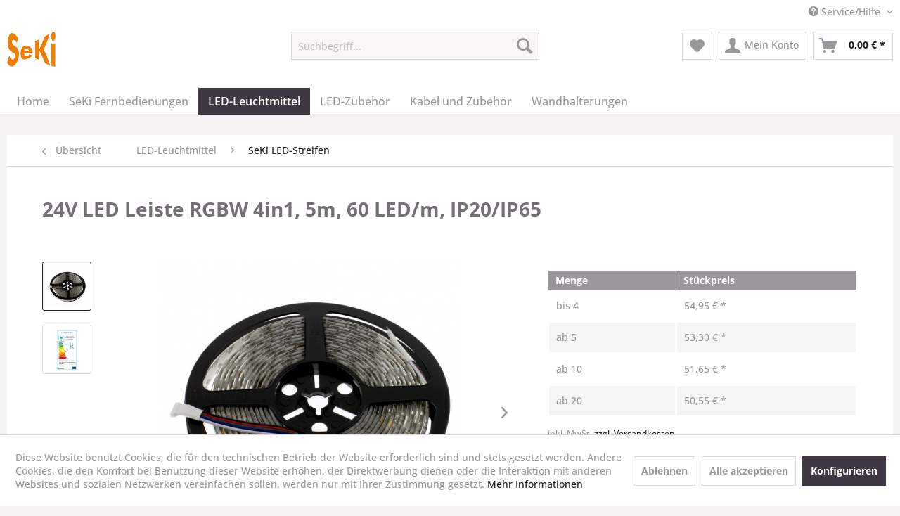

--- FILE ---
content_type: text/html; charset=UTF-8
request_url: https://www.seki-shop.de/led-leuchtmittel/seki-led-streifen/24v-led-leiste-rgbw-4in1-5m-60-led/m-ip20/ip65
body_size: 15037
content:
<!DOCTYPE html> <html class="no-js" lang="de" itemscope="itemscope" itemtype="https://schema.org/WebPage"> <head> <meta charset="utf-8"> <meta name="author" content="" /> <meta name="robots" content="index,follow" /> <meta name="revisit-after" content="15 days" /> <meta name="keywords" content="RGBW, Streifen, werden, 10cm, 4in1, im, herkömmlichen, alle, jeweils, eine, und, bei, SeKi, 60, mit, LED-Streifen, direkt, an, Der, Vorteil" /> <meta name="description" content="24V LED Leiste RGBW 4in1, 5m, 60 LED/m, kaltweiß/warmweiß/, IP20/IP65" /> <meta property="og:type" content="product" /> <meta property="og:site_name" content="SeKi Online-Shop" /> <meta property="og:url" content="https://www.seki-shop.de/led-leuchtmittel/seki-led-streifen/24v-led-leiste-rgbw-4in1-5m-60-led/m-ip20/ip65" /> <meta property="og:title" content="24V LED Leiste RGBW 4in1, 5m, 60 LED/m, IP20/IP65" /> <meta property="og:description" content="Der Vorteil von RGBW 4in1 Streifen liegt - im Vergleich zu herkömmlichen RGBW-Streifen - darin, dass jede einzelne LED alle Farben inkl. weiss…" /> <meta property="og:image" content="https://www.seki-shop.de/media/image/0c/b8/e4/led-streifen-24v-5m-4in1-ip65-60led-rgbwsXxqkDjxZXZMb.jpg" /> <meta property="product:brand" content="SeKi" /> <meta property="product:price" content="54,95" /> <meta property="product:product_link" content="https://www.seki-shop.de/led-leuchtmittel/seki-led-streifen/24v-led-leiste-rgbw-4in1-5m-60-led/m-ip20/ip65" /> <meta name="twitter:card" content="product" /> <meta name="twitter:site" content="SeKi Online-Shop" /> <meta name="twitter:title" content="24V LED Leiste RGBW 4in1, 5m, 60 LED/m, IP20/IP65" /> <meta name="twitter:description" content="Der Vorteil von RGBW 4in1 Streifen liegt - im Vergleich zu herkömmlichen RGBW-Streifen - darin, dass jede einzelne LED alle Farben inkl. weiss…" /> <meta name="twitter:image" content="https://www.seki-shop.de/media/image/0c/b8/e4/led-streifen-24v-5m-4in1-ip65-60led-rgbwsXxqkDjxZXZMb.jpg" /> <meta itemprop="copyrightHolder" content="SeKi Online-Shop" /> <meta itemprop="copyrightYear" content="2014" /> <meta itemprop="isFamilyFriendly" content="True" /> <meta itemprop="image" content="https://www.seki-shop.de/media/image/ba/11/48/seki-logo.png" /> <meta name="viewport" content="width=device-width, initial-scale=1.0"> <meta name="mobile-web-app-capable" content="yes"> <meta name="apple-mobile-web-app-title" content="SeKi Online-Shop"> <meta name="apple-mobile-web-app-capable" content="yes"> <meta name="apple-mobile-web-app-status-bar-style" content="default"> <link rel="apple-touch-icon-precomposed" href="https://www.seki-shop.de/media/image/e6/4c/84/apple-touch-icon.png"> <link rel="shortcut icon" href="https://www.seki-shop.de/media/unknown/d9/0c/f4/favicon.ico"> <meta name="msapplication-navbutton-color" content="#1f1d20" /> <meta name="application-name" content="SeKi Online-Shop" /> <meta name="msapplication-starturl" content="https://www.seki-shop.de/" /> <meta name="msapplication-window" content="width=1024;height=768" /> <meta name="msapplication-TileImage" content="https://www.seki-shop.de/media/image/76/92/07/windows-tile.png"> <meta name="msapplication-TileColor" content="#1f1d20"> <meta name="theme-color" content="#1f1d20" /> <link rel="canonical" href="https://www.seki-shop.de/led-leuchtmittel/seki-led-streifen/24v-led-leiste-rgbw-4in1-5m-60-led/m-ip20/ip65" /> <title itemprop="name">24V LED Leiste RGBW 4in1, 5m | SeKi Online-Shop</title> <link href="/web/cache/1730296041_c9f03af0bd07a6ba75b032a1cd834807.css" media="all" rel="stylesheet" type="text/css" /> <link type="text/css" media="all" rel="stylesheet" href="/themes/Frontend/Sekiflat/frontend/_public/src/css/sekiflat.css" />  <script>
!function(f,b,e,v,n,t,s)
{if(f.fbq)return;n=f.fbq=function(){n.callMethod?
n.callMethod.apply(n,arguments):n.queue.push(arguments)};
if(!f._fbq)f._fbq=n;n.push=n;n.loaded=!0;n.version='2.0';
n.queue=[];t=b.createElement(e);t.async=!0;
t.src=v;s=b.getElementsByTagName(e)[0];
s.parentNode.insertBefore(t,s)}(window,document,'script',
'https://connect.facebook.net/en_US/fbevents.js');
fbq('init', '1820248241618559');
fbq('track', 'PageView');
</script> <noscript> <img height="1" width="1" src="https://www.facebook.com/tr?id=1820248241618559&ev=PageView &noscript=1"/> </noscript>  </head> <body class="is--ctl-detail is--act-index" > <div data-paypalUnifiedMetaDataContainer="true" data-paypalUnifiedRestoreOrderNumberUrl="https://www.seki-shop.de/widgets/PaypalUnifiedOrderNumber/restoreOrderNumber" class="is--hidden"> </div> <div class="page-wrap"> <noscript class="noscript-main"> <div class="alert is--warning"> <div class="alert--icon"> <i class="icon--element icon--warning"></i> </div> <div class="alert--content"> Um SeKi&#x20;Online-Shop in vollem Umfang nutzen zu k&ouml;nnen, empfehlen wir Ihnen Javascript in Ihrem Browser zu aktiveren. </div> </div> </noscript> <header class="header-main"> <div class="top-bar"> <div class="container block-group"> <nav class="top-bar--navigation block" role="menubar">   <div class="navigation--entry entry--service has--drop-down" role="menuitem" aria-haspopup="true" data-drop-down-menu="true"> <i class="icon--service"></i> Service/Hilfe <ul class="service--list is--rounded" role="menu"> <li class="service--entry" role="menuitem"> <a class="service--link" href="javascript:openCookieConsentManager()" title="Cookie-Einstellungen" > Cookie-Einstellungen </a> </li> <li class="service--entry" role="menuitem"> <a class="service--link" href="https://www.seki-shop.de/impressum" title="Impressum" > Impressum </a> </li> <li class="service--entry" role="menuitem"> <a class="service--link" href="https://www.seki-shop.de/kontaktformular" title="Kontakt" target="_self"> Kontakt </a> </li> <li class="service--entry" role="menuitem"> <a class="service--link" href="https://www.seki-shop.de/datenschutz" title="Datenschutz" > Datenschutz </a> </li> <li class="service--entry" role="menuitem"> <a class="service--link" href="https://www.seki-shop.de/agb" title="AGB" > AGB </a> </li> <li class="service--entry" role="menuitem"> <a class="service--link" href="https://www.seki-shop.de/widerrufsrecht" title="Widerrufsrecht" > Widerrufsrecht </a> </li> <li class="service--entry" role="menuitem"> <a class="service--link" href="https://www.seki-shop.de/versand-und-zahlungsbedingungen" title="Versand und Zahlungsbedingungen" > Versand und Zahlungsbedingungen </a> </li> </ul> </div> </nav> </div> </div> <div class="container header--navigation"> <div class="logo-main block-group" role="banner"> <div class="logo--shop block"> <a class="logo--link" href="https://www.seki-shop.de/" title="SeKi Online-Shop - zur Startseite wechseln"> <picture> <source srcset="https://www.seki-shop.de/media/image/ba/11/48/seki-logo.png" media="(min-width: 78.75em)"> <source srcset="https://www.seki-shop.de/media/image/ba/11/48/seki-logo.png" media="(min-width: 64em)"> <source srcset="https://www.seki-shop.de/media/image/ba/11/48/seki-logo.png" media="(min-width: 48em)"> <img srcset="https://www.seki-shop.de/media/image/ba/11/48/seki-logo.png" alt="SeKi Online-Shop - zur Startseite wechseln" /> </picture> </a> </div> </div> <nav class="shop--navigation block-group"> <ul class="navigation--list block-group" role="menubar"> <li class="navigation--entry entry--menu-left" role="menuitem"> <a class="entry--link entry--trigger btn is--icon-left" href="#offcanvas--left" data-offcanvas="true" data-offCanvasSelector=".sidebar-main" aria-label="Menü"> <i class="icon--menu"></i> Menü </a> </li> <li class="navigation--entry entry--search" role="menuitem" data-search="true" aria-haspopup="true" data-minLength="3"> <a class="btn entry--link entry--trigger" href="#show-hide--search" title="Suche anzeigen / schließen" aria-label="Suche anzeigen / schließen"> <i class="icon--search"></i> <span class="search--display">Suchen</span> </a> <form action="/search" method="get" class="main-search--form"> <input type="search" name="sSearch" aria-label="Suchbegriff..." class="main-search--field" autocomplete="off" autocapitalize="off" placeholder="Suchbegriff..." maxlength="30" /> <button type="submit" class="main-search--button" aria-label="Suchen"> <i class="icon--search"></i> <span class="main-search--text">Suchen</span> </button> <div class="form--ajax-loader">&nbsp;</div> </form> <div class="main-search--results"></div> </li>  <li class="navigation--entry entry--notepad" role="menuitem"> <a href="https://www.seki-shop.de/note" title="Merkzettel" aria-label="Merkzettel" class="btn"> <i class="icon--heart"></i> </a> </li> <li class="navigation--entry entry--account with-slt" role="menuitem" data-offcanvas="true" data-offCanvasSelector=".account--dropdown-navigation"> <a href="https://www.seki-shop.de/account" title="Mein Konto" aria-label="Mein Konto" class="btn is--icon-left entry--link account--link"> <i class="icon--account"></i> <span class="account--display"> Mein Konto </span> </a> <div class="account--dropdown-navigation"> <div class="navigation--smartphone"> <div class="entry--close-off-canvas"> <a href="#close-account-menu" class="account--close-off-canvas" title="Menü schließen" aria-label="Menü schließen"> Menü schließen <i class="icon--arrow-right"></i> </a> </div> </div> <div class="account--menu is--rounded is--personalized"> <span class="navigation--headline"> Mein Konto </span> <div class="account--menu-container"> <ul class="sidebar--navigation navigation--list is--level0 show--active-items"> <li class="navigation--entry"> <span class="navigation--signin"> <a href="https://www.seki-shop.de/account#hide-registration" class="blocked--link btn is--primary navigation--signin-btn" data-collapseTarget="#registration" data-action="close"> Anmelden </a> <span class="navigation--register"> oder <a href="https://www.seki-shop.de/account#show-registration" class="blocked--link" data-collapseTarget="#registration" data-action="open"> registrieren </a> </span> </span> </li> <li class="navigation--entry"> <a href="https://www.seki-shop.de/account" title="Übersicht" class="navigation--link"> Übersicht </a> </li> <li class="navigation--entry"> <a href="https://www.seki-shop.de/account/profile" title="Persönliche Daten" class="navigation--link" rel="nofollow"> Persönliche Daten </a> </li> <li class="navigation--entry"> <a href="https://www.seki-shop.de/address/index/sidebar/" title="Adressen" class="navigation--link" rel="nofollow"> Adressen </a> </li> <li class="navigation--entry"> <a href="https://www.seki-shop.de/account/payment" title="Zahlungsarten" class="navigation--link" rel="nofollow"> Zahlungsarten </a> </li> <li class="navigation--entry"> <a href="https://www.seki-shop.de/account/orders" title="Bestellungen" class="navigation--link" rel="nofollow"> Bestellungen </a> </li> <li class="navigation--entry"> <a href="https://www.seki-shop.de/note" title="Merkzettel" class="navigation--link" rel="nofollow"> Merkzettel </a> </li> </ul> </div> </div> </div> </li> <li class="navigation--entry entry--cart" role="menuitem"> <a class="btn is--icon-left cart--link" href="https://www.seki-shop.de/checkout/cart" title="Warenkorb" aria-label="Warenkorb"> <span class="cart--display"> Warenkorb </span> <span class="badge is--primary is--minimal cart--quantity is--hidden">0</span> <i class="icon--basket"></i> <span class="cart--amount"> 0,00&nbsp;&euro; * </span> </a> <div class="ajax-loader">&nbsp;</div> </li>  </ul> </nav> <div class="container--ajax-cart" data-collapse-cart="true" data-displayMode="offcanvas"></div> </div> </header> <nav class="navigation-main"> <div class="container" data-menu-scroller="true" data-listSelector=".navigation--list.container" data-viewPortSelector=".navigation--list-wrapper"> <div class="navigation--list-wrapper"> <ul class="navigation--list container" role="menubar" itemscope="itemscope" itemtype="https://schema.org/SiteNavigationElement"> <li class="navigation--entry is--home" role="menuitem"><a class="navigation--link is--first" href="https://www.seki-shop.de/" title="Home" aria-label="Home" itemprop="url"><span itemprop="name">Home</span></a></li><li class="navigation--entry" role="menuitem"><a class="navigation--link" href="https://www.seki-shop.de/seki-fernbedienungen/" title="SeKi Fernbedienungen" aria-label="SeKi Fernbedienungen" itemprop="url"><span itemprop="name">SeKi Fernbedienungen</span></a></li><li class="navigation--entry is--active" role="menuitem"><a class="navigation--link is--active" href="https://www.seki-shop.de/led-leuchtmittel/" title="LED-Leuchtmittel" aria-label="LED-Leuchtmittel" itemprop="url"><span itemprop="name">LED-Leuchtmittel</span></a></li><li class="navigation--entry" role="menuitem"><a class="navigation--link" href="https://www.seki-shop.de/led-zubehoer/" title="LED-Zubehör" aria-label="LED-Zubehör" itemprop="url"><span itemprop="name">LED-Zubehör</span></a></li><li class="navigation--entry" role="menuitem"><a class="navigation--link" href="https://www.seki-shop.de/kabel-und-zubehoer/" title="Kabel und Zubehör" aria-label="Kabel und Zubehör" itemprop="url"><span itemprop="name">Kabel und Zubehör</span></a></li><li class="navigation--entry" role="menuitem"><a class="navigation--link" href="https://www.seki-shop.de/wandhalterungen/" title="Wandhalterungen" aria-label="Wandhalterungen" itemprop="url"><span itemprop="name">Wandhalterungen</span></a></li> </ul> </div> <div class="advanced-menu" data-advanced-menu="true" data-hoverDelay="250"> <div class="menu--container"> <div class="button-container"> <a href="https://www.seki-shop.de/seki-fernbedienungen/" class="button--category" aria-label="Zur Kategorie SeKi Fernbedienungen" title="Zur Kategorie SeKi Fernbedienungen"> <i class="icon--arrow-right"></i> Zur Kategorie SeKi Fernbedienungen </a> <span class="button--close"> <i class="icon--cross"></i> </span> </div> </div> <div class="menu--container"> <div class="button-container"> <a href="https://www.seki-shop.de/led-leuchtmittel/" class="button--category" aria-label="Zur Kategorie LED-Leuchtmittel" title="Zur Kategorie LED-Leuchtmittel"> <i class="icon--arrow-right"></i> Zur Kategorie LED-Leuchtmittel </a> <span class="button--close"> <i class="icon--cross"></i> </span> </div> <div class="content--wrapper has--content has--teaser"> <ul class="menu--list menu--level-0 columns--2" style="width: 50%;"> <li class="menu--list-item item--level-0" style="width: 100%"> <a href="https://www.seki-shop.de/led-leuchtmittel/seki-led-downlights/" class="menu--list-item-link" aria-label="SeKi LED-Downlights" title="SeKi LED-Downlights">SeKi LED-Downlights</a> </li> <li class="menu--list-item item--level-0" style="width: 100%"> <a href="https://www.seki-shop.de/led-leuchtmittel/seki-led-panele/" class="menu--list-item-link" aria-label="SeKi LED-Panele" title="SeKi LED-Panele">SeKi LED-Panele</a> </li> <li class="menu--list-item item--level-0" style="width: 100%"> <a href="https://www.seki-shop.de/led-leuchtmittel/seki-led-streifen/" class="menu--list-item-link" aria-label="SeKi LED-Streifen" title="SeKi LED-Streifen">SeKi LED-Streifen</a> </li> </ul> <div class="menu--delimiter" style="right: 50%;"></div> <div class="menu--teaser" style="width: 50%;"> <a href="https://www.seki-shop.de/led-leuchtmittel/" aria-label="Zur Kategorie LED-Leuchtmittel" title="Zur Kategorie LED-Leuchtmittel" class="teaser--image" style="background-image: url(https://www.seki-shop.de/media/image/b8/61/2d/seki-led.jpg);"></a> </div> </div> </div> <div class="menu--container"> <div class="button-container"> <a href="https://www.seki-shop.de/led-zubehoer/" class="button--category" aria-label="Zur Kategorie LED-Zubehör" title="Zur Kategorie LED-Zubehör"> <i class="icon--arrow-right"></i> Zur Kategorie LED-Zubehör </a> <span class="button--close"> <i class="icon--cross"></i> </span> </div> <div class="content--wrapper has--content has--teaser"> <ul class="menu--list menu--level-0 columns--2" style="width: 50%;"> <li class="menu--list-item item--level-0" style="width: 100%"> <a href="https://www.seki-shop.de/led-zubehoer/zubehoer-led-birnen/" class="menu--list-item-link" aria-label="Zubehör LED-Birnen" title="Zubehör LED-Birnen">Zubehör LED-Birnen</a> </li> <li class="menu--list-item item--level-0" style="width: 100%"> <a href="https://www.seki-shop.de/led-zubehoer/zubehoer-led-panele/" class="menu--list-item-link" aria-label="Zubehör LED-Panele" title="Zubehör LED-Panele">Zubehör LED-Panele</a> </li> <li class="menu--list-item item--level-0" style="width: 100%"> <a href="https://www.seki-shop.de/led-zubehoer/zubehoer-led-streifen/" class="menu--list-item-link" aria-label="Zubehör LED-Streifen" title="Zubehör LED-Streifen">Zubehör LED-Streifen</a> </li> </ul> <div class="menu--delimiter" style="right: 50%;"></div> <div class="menu--teaser" style="width: 50%;"> <a href="https://www.seki-shop.de/led-zubehoer/" aria-label="Zur Kategorie LED-Zubehör" title="Zur Kategorie LED-Zubehör" class="teaser--image" style="background-image: url(https://www.seki-shop.de/media/image/4a/55/c9/seki-led-zubehoer.jpg);"></a> </div> </div> </div> <div class="menu--container"> <div class="button-container"> <a href="https://www.seki-shop.de/kabel-und-zubehoer/" class="button--category" aria-label="Zur Kategorie Kabel und Zubehör" title="Zur Kategorie Kabel und Zubehör"> <i class="icon--arrow-right"></i> Zur Kategorie Kabel und Zubehör </a> <span class="button--close"> <i class="icon--cross"></i> </span> </div> <div class="content--wrapper has--content has--teaser"> <ul class="menu--list menu--level-0 columns--2" style="width: 50%;"> <li class="menu--list-item item--level-0" style="width: 100%"> <a href="https://www.seki-shop.de/kabel-und-zubehoer/seki-hdmi-kabel/" class="menu--list-item-link" aria-label="SeKi HDMI-Kabel" title="SeKi HDMI-Kabel">SeKi HDMI-Kabel</a> </li> <li class="menu--list-item item--level-0" style="width: 100%"> <a href="https://www.seki-shop.de/kabel-und-zubehoer/seki-lautsprecher-kabel/" class="menu--list-item-link" aria-label="SeKi Lautsprecher-Kabel" title="SeKi Lautsprecher-Kabel">SeKi Lautsprecher-Kabel</a> </li> <li class="menu--list-item item--level-0" style="width: 100%"> <a href="https://www.seki-shop.de/kabel-und-zubehoer/seki-netzwerk-kabel/" class="menu--list-item-link" aria-label="SeKi Netzwerk-Kabel" title="SeKi Netzwerk-Kabel">SeKi Netzwerk-Kabel</a> </li> <li class="menu--list-item item--level-0" style="width: 100%"> <a href="https://www.seki-shop.de/kabel-und-zubehoer/seki-usb-kabel/" class="menu--list-item-link" aria-label="SeKi USB-Kabel" title="SeKi USB-Kabel">SeKi USB-Kabel</a> </li> <li class="menu--list-item item--level-0" style="width: 100%"> <a href="https://www.seki-shop.de/kabel-und-zubehoer/seki-solar-zubehoer/" class="menu--list-item-link" aria-label="SeKi Solar-Zubehör" title="SeKi Solar-Zubehör">SeKi Solar-Zubehör</a> </li> <li class="menu--list-item item--level-0" style="width: 100%"> <a href="https://www.seki-shop.de/kabel-und-zubehoer/kabel-zubehoer/" class="menu--list-item-link" aria-label="Kabel Zubehör" title="Kabel Zubehör">Kabel Zubehör</a> </li> </ul> <div class="menu--delimiter" style="right: 50%;"></div> <div class="menu--teaser" style="width: 50%;"> <a href="https://www.seki-shop.de/kabel-und-zubehoer/" aria-label="Zur Kategorie Kabel und Zubehör" title="Zur Kategorie Kabel und Zubehör" class="teaser--image" style="background-image: url(https://www.seki-shop.de/media/image/35/de/10/seki-kabel.jpg);"></a> </div> </div> </div> <div class="menu--container"> <div class="button-container"> <a href="https://www.seki-shop.de/wandhalterungen/" class="button--category" aria-label="Zur Kategorie Wandhalterungen" title="Zur Kategorie Wandhalterungen"> <i class="icon--arrow-right"></i> Zur Kategorie Wandhalterungen </a> <span class="button--close"> <i class="icon--cross"></i> </span> </div> </div> </div> </div> </nav> <section class="content-main container block-group"> <nav class="content--breadcrumb block"> <a class="breadcrumb--button breadcrumb--link" href="https://www.seki-shop.de/led-leuchtmittel/seki-led-streifen/" title="Übersicht"> <i class="icon--arrow-left"></i> <span class="breadcrumb--title">Übersicht</span> </a> <ul class="breadcrumb--list" role="menu" itemscope itemtype="https://schema.org/BreadcrumbList"> <li role="menuitem" class="breadcrumb--entry" itemprop="itemListElement" itemscope itemtype="https://schema.org/ListItem"> <a class="breadcrumb--link" href="https://www.seki-shop.de/led-leuchtmittel/" title="LED-Leuchtmittel" itemprop="item"> <link itemprop="url" href="https://www.seki-shop.de/led-leuchtmittel/" /> <span class="breadcrumb--title" itemprop="name">LED-Leuchtmittel</span> </a> <meta itemprop="position" content="0" /> </li> <li role="none" class="breadcrumb--separator"> <i class="icon--arrow-right"></i> </li> <li role="menuitem" class="breadcrumb--entry is--active" itemprop="itemListElement" itemscope itemtype="https://schema.org/ListItem"> <a class="breadcrumb--link" href="https://www.seki-shop.de/led-leuchtmittel/seki-led-streifen/" title="SeKi LED-Streifen" itemprop="item"> <link itemprop="url" href="https://www.seki-shop.de/led-leuchtmittel/seki-led-streifen/" /> <span class="breadcrumb--title" itemprop="name">SeKi LED-Streifen</span> </a> <meta itemprop="position" content="1" /> </li> </ul> </nav> <nav class="product--navigation"> <a href="#" class="navigation--link link--prev"> <div class="link--prev-button"> <span class="link--prev-inner">Zurück</span> </div> <div class="image--wrapper"> <div class="image--container"></div> </div> </a> <a href="#" class="navigation--link link--next"> <div class="link--next-button"> <span class="link--next-inner">Vor</span> </div> <div class="image--wrapper"> <div class="image--container"></div> </div> </a> </nav> <div class="content-main--inner"> <div id='cookie-consent' class='off-canvas is--left block-transition' data-cookie-consent-manager='true' data-cookieTimeout='60'> <div class='cookie-consent--header cookie-consent--close'> Cookie-Einstellungen <i class="icon--arrow-right"></i> </div> <div class='cookie-consent--description'> Diese Website benutzt Cookies, die für den technischen Betrieb der Website erforderlich sind und stets gesetzt werden. Andere Cookies, die den Komfort bei Benutzung dieser Website erhöhen, der Direktwerbung dienen oder die Interaktion mit anderen Websites und sozialen Netzwerken vereinfachen sollen, werden nur mit Ihrer Zustimmung gesetzt. </div> <div class='cookie-consent--configuration'> <div class='cookie-consent--configuration-header'> <div class='cookie-consent--configuration-header-text'>Konfiguration</div> </div> <div class='cookie-consent--configuration-main'> <div class='cookie-consent--group'> <input type="hidden" class="cookie-consent--group-name" value="technical" /> <label class="cookie-consent--group-state cookie-consent--state-input cookie-consent--required"> <input type="checkbox" name="technical-state" class="cookie-consent--group-state-input" disabled="disabled" checked="checked"/> <span class="cookie-consent--state-input-element"></span> </label> <div class='cookie-consent--group-title' data-collapse-panel='true' data-contentSiblingSelector=".cookie-consent--group-container"> <div class="cookie-consent--group-title-label cookie-consent--state-label"> Technisch erforderlich </div> <span class="cookie-consent--group-arrow is-icon--right"> <i class="icon--arrow-right"></i> </span> </div> <div class='cookie-consent--group-container'> <div class='cookie-consent--group-description'> Diese Cookies sind für die Grundfunktionen des Shops notwendig. </div> <div class='cookie-consent--cookies-container'> <div class='cookie-consent--cookie'> <input type="hidden" class="cookie-consent--cookie-name" value="cookieDeclined" /> <label class="cookie-consent--cookie-state cookie-consent--state-input cookie-consent--required"> <input type="checkbox" name="cookieDeclined-state" class="cookie-consent--cookie-state-input" disabled="disabled" checked="checked" /> <span class="cookie-consent--state-input-element"></span> </label> <div class='cookie--label cookie-consent--state-label'> "Alle Cookies ablehnen" Cookie </div> </div> <div class='cookie-consent--cookie'> <input type="hidden" class="cookie-consent--cookie-name" value="allowCookie" /> <label class="cookie-consent--cookie-state cookie-consent--state-input cookie-consent--required"> <input type="checkbox" name="allowCookie-state" class="cookie-consent--cookie-state-input" disabled="disabled" checked="checked" /> <span class="cookie-consent--state-input-element"></span> </label> <div class='cookie--label cookie-consent--state-label'> "Alle Cookies annehmen" Cookie </div> </div> <div class='cookie-consent--cookie'> <input type="hidden" class="cookie-consent--cookie-name" value="shop" /> <label class="cookie-consent--cookie-state cookie-consent--state-input cookie-consent--required"> <input type="checkbox" name="shop-state" class="cookie-consent--cookie-state-input" disabled="disabled" checked="checked" /> <span class="cookie-consent--state-input-element"></span> </label> <div class='cookie--label cookie-consent--state-label'> Ausgewählter Shop </div> </div> <div class='cookie-consent--cookie'> <input type="hidden" class="cookie-consent--cookie-name" value="csrf_token" /> <label class="cookie-consent--cookie-state cookie-consent--state-input cookie-consent--required"> <input type="checkbox" name="csrf_token-state" class="cookie-consent--cookie-state-input" disabled="disabled" checked="checked" /> <span class="cookie-consent--state-input-element"></span> </label> <div class='cookie--label cookie-consent--state-label'> CSRF-Token </div> </div> <div class='cookie-consent--cookie'> <input type="hidden" class="cookie-consent--cookie-name" value="cookiePreferences" /> <label class="cookie-consent--cookie-state cookie-consent--state-input cookie-consent--required"> <input type="checkbox" name="cookiePreferences-state" class="cookie-consent--cookie-state-input" disabled="disabled" checked="checked" /> <span class="cookie-consent--state-input-element"></span> </label> <div class='cookie--label cookie-consent--state-label'> Cookie-Einstellungen </div> </div> <div class='cookie-consent--cookie'> <input type="hidden" class="cookie-consent--cookie-name" value="x-cache-context-hash" /> <label class="cookie-consent--cookie-state cookie-consent--state-input cookie-consent--required"> <input type="checkbox" name="x-cache-context-hash-state" class="cookie-consent--cookie-state-input" disabled="disabled" checked="checked" /> <span class="cookie-consent--state-input-element"></span> </label> <div class='cookie--label cookie-consent--state-label'> Individuelle Preise </div> </div> <div class='cookie-consent--cookie'> <input type="hidden" class="cookie-consent--cookie-name" value="slt" /> <label class="cookie-consent--cookie-state cookie-consent--state-input cookie-consent--required"> <input type="checkbox" name="slt-state" class="cookie-consent--cookie-state-input" disabled="disabled" checked="checked" /> <span class="cookie-consent--state-input-element"></span> </label> <div class='cookie--label cookie-consent--state-label'> Kunden-Wiedererkennung </div> </div> <div class='cookie-consent--cookie'> <input type="hidden" class="cookie-consent--cookie-name" value="nocache" /> <label class="cookie-consent--cookie-state cookie-consent--state-input cookie-consent--required"> <input type="checkbox" name="nocache-state" class="cookie-consent--cookie-state-input" disabled="disabled" checked="checked" /> <span class="cookie-consent--state-input-element"></span> </label> <div class='cookie--label cookie-consent--state-label'> Kundenspezifisches Caching </div> </div> <div class='cookie-consent--cookie'> <input type="hidden" class="cookie-consent--cookie-name" value="paypal-cookies" /> <label class="cookie-consent--cookie-state cookie-consent--state-input cookie-consent--required"> <input type="checkbox" name="paypal-cookies-state" class="cookie-consent--cookie-state-input" disabled="disabled" checked="checked" /> <span class="cookie-consent--state-input-element"></span> </label> <div class='cookie--label cookie-consent--state-label'> PayPal-Zahlungen </div> </div> <div class='cookie-consent--cookie'> <input type="hidden" class="cookie-consent--cookie-name" value="session" /> <label class="cookie-consent--cookie-state cookie-consent--state-input cookie-consent--required"> <input type="checkbox" name="session-state" class="cookie-consent--cookie-state-input" disabled="disabled" checked="checked" /> <span class="cookie-consent--state-input-element"></span> </label> <div class='cookie--label cookie-consent--state-label'> Session </div> </div> <div class='cookie-consent--cookie'> <input type="hidden" class="cookie-consent--cookie-name" value="currency" /> <label class="cookie-consent--cookie-state cookie-consent--state-input cookie-consent--required"> <input type="checkbox" name="currency-state" class="cookie-consent--cookie-state-input" disabled="disabled" checked="checked" /> <span class="cookie-consent--state-input-element"></span> </label> <div class='cookie--label cookie-consent--state-label'> Währungswechsel </div> </div> </div> </div> </div> <div class='cookie-consent--group'> <input type="hidden" class="cookie-consent--group-name" value="comfort" /> <label class="cookie-consent--group-state cookie-consent--state-input"> <input type="checkbox" name="comfort-state" class="cookie-consent--group-state-input"/> <span class="cookie-consent--state-input-element"></span> </label> <div class='cookie-consent--group-title' data-collapse-panel='true' data-contentSiblingSelector=".cookie-consent--group-container"> <div class="cookie-consent--group-title-label cookie-consent--state-label"> Komfortfunktionen </div> <span class="cookie-consent--group-arrow is-icon--right"> <i class="icon--arrow-right"></i> </span> </div> <div class='cookie-consent--group-container'> <div class='cookie-consent--group-description'> Diese Cookies werden genutzt um das Einkaufserlebnis noch ansprechender zu gestalten, beispielsweise für die Wiedererkennung des Besuchers. </div> <div class='cookie-consent--cookies-container'> <div class='cookie-consent--cookie'> <input type="hidden" class="cookie-consent--cookie-name" value="sUniqueID" /> <label class="cookie-consent--cookie-state cookie-consent--state-input"> <input type="checkbox" name="sUniqueID-state" class="cookie-consent--cookie-state-input" /> <span class="cookie-consent--state-input-element"></span> </label> <div class='cookie--label cookie-consent--state-label'> Merkzettel </div> </div> </div> </div> </div> <div class='cookie-consent--group'> <input type="hidden" class="cookie-consent--group-name" value="statistics" /> <label class="cookie-consent--group-state cookie-consent--state-input"> <input type="checkbox" name="statistics-state" class="cookie-consent--group-state-input"/> <span class="cookie-consent--state-input-element"></span> </label> <div class='cookie-consent--group-title' data-collapse-panel='true' data-contentSiblingSelector=".cookie-consent--group-container"> <div class="cookie-consent--group-title-label cookie-consent--state-label"> Statistik & Tracking </div> <span class="cookie-consent--group-arrow is-icon--right"> <i class="icon--arrow-right"></i> </span> </div> <div class='cookie-consent--group-container'> <div class='cookie-consent--cookies-container'> <div class='cookie-consent--cookie'> <input type="hidden" class="cookie-consent--cookie-name" value="x-ua-device" /> <label class="cookie-consent--cookie-state cookie-consent--state-input"> <input type="checkbox" name="x-ua-device-state" class="cookie-consent--cookie-state-input" /> <span class="cookie-consent--state-input-element"></span> </label> <div class='cookie--label cookie-consent--state-label'> Endgeräteerkennung </div> </div> <div class='cookie-consent--cookie'> <input type="hidden" class="cookie-consent--cookie-name" value="partner" /> <label class="cookie-consent--cookie-state cookie-consent--state-input"> <input type="checkbox" name="partner-state" class="cookie-consent--cookie-state-input" /> <span class="cookie-consent--state-input-element"></span> </label> <div class='cookie--label cookie-consent--state-label'> Partnerprogramm </div> </div> </div> </div> </div> </div> </div> <div class="cookie-consent--save"> <input class="cookie-consent--save-button btn is--primary" type="button" value="Einstellungen speichern" /> </div> </div> <aside class="sidebar-main off-canvas"> <div class="navigation--smartphone"> <ul class="navigation--list "> <li class="navigation--entry entry--close-off-canvas"> <a href="#close-categories-menu" title="Menü schließen" class="navigation--link"> Menü schließen <i class="icon--arrow-right"></i> </a> </li> </ul> <div class="mobile--switches">   </div> </div> <div class="sidebar--categories-wrapper" data-subcategory-nav="true" data-mainCategoryId="4" data-categoryId="16" data-fetchUrl="/widgets/listing/getCategory/categoryId/16"> <div class="categories--headline navigation--headline"> Kategorien </div> <div class="sidebar--categories-navigation"> <ul class="sidebar--navigation categories--navigation navigation--list is--drop-down is--level0 is--rounded" role="menu"> <li class="navigation--entry" role="menuitem"> <a class="navigation--link" href="https://www.seki-shop.de/seki-fernbedienungen/" data-categoryId="21" data-fetchUrl="/widgets/listing/getCategory/categoryId/21" title="SeKi Fernbedienungen" > SeKi Fernbedienungen </a> </li> <li class="navigation--entry is--active has--sub-categories has--sub-children" role="menuitem"> <a class="navigation--link is--active has--sub-categories link--go-forward" href="https://www.seki-shop.de/led-leuchtmittel/" data-categoryId="5" data-fetchUrl="/widgets/listing/getCategory/categoryId/5" title="LED-Leuchtmittel" > LED-Leuchtmittel <span class="is--icon-right"> <i class="icon--arrow-right"></i> </span> </a> <ul class="sidebar--navigation categories--navigation navigation--list is--level1 is--rounded" role="menu"> <li class="navigation--entry" role="menuitem"> <a class="navigation--link" href="https://www.seki-shop.de/led-leuchtmittel/seki-led-downlights/" data-categoryId="11" data-fetchUrl="/widgets/listing/getCategory/categoryId/11" title="SeKi LED-Downlights" > SeKi LED-Downlights </a> </li> <li class="navigation--entry" role="menuitem"> <a class="navigation--link" href="https://www.seki-shop.de/led-leuchtmittel/seki-led-panele/" data-categoryId="12" data-fetchUrl="/widgets/listing/getCategory/categoryId/12" title="SeKi LED-Panele" > SeKi LED-Panele </a> </li> <li class="navigation--entry is--active" role="menuitem"> <a class="navigation--link is--active" href="https://www.seki-shop.de/led-leuchtmittel/seki-led-streifen/" data-categoryId="16" data-fetchUrl="/widgets/listing/getCategory/categoryId/16" title="SeKi LED-Streifen" > SeKi LED-Streifen </a> </li> </ul> </li> <li class="navigation--entry has--sub-children" role="menuitem"> <a class="navigation--link link--go-forward" href="https://www.seki-shop.de/led-zubehoer/" data-categoryId="42" data-fetchUrl="/widgets/listing/getCategory/categoryId/42" title="LED-Zubehör" > LED-Zubehör <span class="is--icon-right"> <i class="icon--arrow-right"></i> </span> </a> </li> <li class="navigation--entry has--sub-children" role="menuitem"> <a class="navigation--link link--go-forward" href="https://www.seki-shop.de/kabel-und-zubehoer/" data-categoryId="7" data-fetchUrl="/widgets/listing/getCategory/categoryId/7" title="Kabel und Zubehör" > Kabel und Zubehör <span class="is--icon-right"> <i class="icon--arrow-right"></i> </span> </a> </li> <li class="navigation--entry" role="menuitem"> <a class="navigation--link" href="https://www.seki-shop.de/wandhalterungen/" data-categoryId="49" data-fetchUrl="/widgets/listing/getCategory/categoryId/49" title="Wandhalterungen" > Wandhalterungen </a> </li> </ul> </div> <div class="shop-sites--container is--rounded"> <div class="shop-sites--headline navigation--headline"> Informationen </div> <ul class="shop-sites--navigation sidebar--navigation navigation--list is--drop-down is--level0" role="menu"> <li class="navigation--entry" role="menuitem"> <a class="navigation--link" href="javascript:openCookieConsentManager()" title="Cookie-Einstellungen" data-categoryId="47" data-fetchUrl="/widgets/listing/getCustomPage/pageId/47" > Cookie-Einstellungen </a> </li> <li class="navigation--entry" role="menuitem"> <a class="navigation--link" href="https://www.seki-shop.de/impressum" title="Impressum" data-categoryId="3" data-fetchUrl="/widgets/listing/getCustomPage/pageId/3" > Impressum </a> </li> <li class="navigation--entry" role="menuitem"> <a class="navigation--link" href="https://www.seki-shop.de/kontaktformular" title="Kontakt" data-categoryId="1" data-fetchUrl="/widgets/listing/getCustomPage/pageId/1" target="_self"> Kontakt </a> </li> <li class="navigation--entry" role="menuitem"> <a class="navigation--link" href="https://www.seki-shop.de/datenschutz" title="Datenschutz" data-categoryId="7" data-fetchUrl="/widgets/listing/getCustomPage/pageId/7" > Datenschutz </a> </li> <li class="navigation--entry" role="menuitem"> <a class="navigation--link" href="https://www.seki-shop.de/agb" title="AGB" data-categoryId="4" data-fetchUrl="/widgets/listing/getCustomPage/pageId/4" > AGB </a> </li> <li class="navigation--entry" role="menuitem"> <a class="navigation--link" href="https://www.seki-shop.de/widerrufsrecht" title="Widerrufsrecht" data-categoryId="8" data-fetchUrl="/widgets/listing/getCustomPage/pageId/8" > Widerrufsrecht </a> </li> <li class="navigation--entry" role="menuitem"> <a class="navigation--link" href="https://www.seki-shop.de/versand-und-zahlungsbedingungen" title="Versand und Zahlungsbedingungen" data-categoryId="6" data-fetchUrl="/widgets/listing/getCustomPage/pageId/6" > Versand und Zahlungsbedingungen </a> </li> </ul> </div> <div class="panel is--rounded paypal--sidebar"> <div class="panel--body is--wide paypal--sidebar-inner"> <a href="https://www.paypal.com/de/webapps/mpp/personal" target="_blank" title="PayPal - Schnell und sicher bezahlen" rel="nofollow noopener"> <img class="logo--image" src="/custom/plugins/SwagPaymentPayPalUnified/Resources/views/frontend/_public/src/img/sidebar-paypal-generic.png" alt="PayPal - Schnell und sicher bezahlen"/> </a> </div> </div> </div> <div class="panel is--rounded paypal--sidebar paypal-additional"> <div class="panel--body"> <a href="https://www.seki-shop.de/versand-und-zahlungsbedingungen"><img src="https://www.seki-shop.de/media/image/cb/6d/ca/paypal-additional-logos.png" alt="Kreditkarte und Lastschrift über PayPal" style="margin:auto;"></a> </div> </div> <div class="panel is--rounded paypal--sidebar paypal-additional"> <div class="panel--body"> <a href="https://www.seki-shop.de/register"><img src="https://www.seki-shop.de/media/image/a2/aa/e7/rechnung-additional-logos.png" alt="Auf Rechnung, für Geschäftskunden" style="margin:auto;"></a> </div> </div> </aside> <div class="content--wrapper"> <div class="content product--details" itemscope itemtype="https://schema.org/Product" data-product-navigation="/widgets/listing/productNavigation" data-category-id="16" data-main-ordernumber="312998" data-ajax-wishlist="true" data-compare-ajax="true" data-ajax-variants-container="true"> <header class="product--header"> <div class="product--info"> <h1 class="product--title" itemprop="name"> 24V LED Leiste RGBW 4in1, 5m, 60 LED/m, IP20/IP65 </h1> <meta itemprop="image" content="https://www.seki-shop.de/media/image/7c/93/77/led-streifen-labelEWlrDdfBQGssl.jpg"/> </div> </header> <div class="product--detail-upper block-group"> <div class="product--image-container image-slider product--image-zoom" data-image-slider="true" data-image-gallery="true" data-maxZoom="0" data-thumbnails=".image--thumbnails" > <div class="image--thumbnails image-slider--thumbnails"> <div class="image-slider--thumbnails-slide"> <a href="https://www.seki-shop.de/media/image/0c/b8/e4/led-streifen-24v-5m-4in1-ip65-60led-rgbwsXxqkDjxZXZMb.jpg" title="Vorschau: LED RGBW 4in1 Leiste 24V, 5m, 60 LED/m, IP65" class="thumbnail--link is--active"> <img srcset="https://www.seki-shop.de/media/image/57/3e/55/led-streifen-24v-5m-4in1-ip65-60led-rgbwsXxqkDjxZXZMb_200x200.jpg, https://www.seki-shop.de/media/image/c2/11/0a/led-streifen-24v-5m-4in1-ip65-60led-rgbwsXxqkDjxZXZMb_200x200@2x.jpg 2x" alt="Vorschau: LED RGBW 4in1 Leiste 24V, 5m, 60 LED/m, IP65" title="Vorschau: LED RGBW 4in1 Leiste 24V, 5m, 60 LED/m, IP65" class="thumbnail--image" /> </a> <a href="https://www.seki-shop.de/media/image/7c/93/77/led-streifen-labelEWlrDdfBQGssl.jpg" title="Vorschau: LED RGBW 4in1 Leiste 24V, 5m, 60 LED/m, Energie-Effizienz" class="thumbnail--link"> <img srcset="https://www.seki-shop.de/media/image/83/83/7a/led-streifen-labelEWlrDdfBQGssl_200x200.jpg, https://www.seki-shop.de/media/image/65/58/f6/led-streifen-labelEWlrDdfBQGssl_200x200@2x.jpg 2x" alt="Vorschau: LED RGBW 4in1 Leiste 24V, 5m, 60 LED/m, Energie-Effizienz" title="Vorschau: LED RGBW 4in1 Leiste 24V, 5m, 60 LED/m, Energie-Effizienz" class="thumbnail--image" /> </a> </div> </div> <div class="image-slider--container"> <div class="image-slider--slide"> <div class="image--box image-slider--item"> <span class="image--element" data-img-large="https://www.seki-shop.de/media/image/3b/7a/59/led-streifen-24v-5m-4in1-ip65-60led-rgbwsXxqkDjxZXZMb_1280x1280.jpg" data-img-small="https://www.seki-shop.de/media/image/57/3e/55/led-streifen-24v-5m-4in1-ip65-60led-rgbwsXxqkDjxZXZMb_200x200.jpg" data-img-original="https://www.seki-shop.de/media/image/0c/b8/e4/led-streifen-24v-5m-4in1-ip65-60led-rgbwsXxqkDjxZXZMb.jpg" data-alt="LED RGBW 4in1 Leiste 24V, 5m, 60 LED/m, IP65"> <span class="image--media"> <img srcset="https://www.seki-shop.de/media/image/cf/f7/e3/led-streifen-24v-5m-4in1-ip65-60led-rgbwsXxqkDjxZXZMb_600x600.jpg, https://www.seki-shop.de/media/image/8b/2b/f9/led-streifen-24v-5m-4in1-ip65-60led-rgbwsXxqkDjxZXZMb_600x600@2x.jpg 2x" src="https://www.seki-shop.de/media/image/cf/f7/e3/led-streifen-24v-5m-4in1-ip65-60led-rgbwsXxqkDjxZXZMb_600x600.jpg" alt="LED RGBW 4in1 Leiste 24V, 5m, 60 LED/m, IP65" itemprop="image" /> </span> </span> </div> <div class="image--box image-slider--item"> <span class="image--element" data-img-large="https://www.seki-shop.de/media/image/cb/19/cb/led-streifen-labelEWlrDdfBQGssl_1280x1280.jpg" data-img-small="https://www.seki-shop.de/media/image/83/83/7a/led-streifen-labelEWlrDdfBQGssl_200x200.jpg" data-img-original="https://www.seki-shop.de/media/image/7c/93/77/led-streifen-labelEWlrDdfBQGssl.jpg" data-alt="LED RGBW 4in1 Leiste 24V, 5m, 60 LED/m, Energie-Effizienz"> <span class="image--media"> <img srcset="https://www.seki-shop.de/media/image/c1/2f/a0/led-streifen-labelEWlrDdfBQGssl_600x600.jpg, https://www.seki-shop.de/media/image/e1/bd/60/led-streifen-labelEWlrDdfBQGssl_600x600@2x.jpg 2x" alt="LED RGBW 4in1 Leiste 24V, 5m, 60 LED/m, Energie-Effizienz" itemprop="image" /> </span> </span> </div> </div> </div> <div class="image--dots image-slider--dots panel--dot-nav"> <a href="#" class="dot--link">&nbsp;</a> <a href="#" class="dot--link">&nbsp;</a> </div> </div> <div class="product--buybox block"> <div class="is--hidden" itemprop="brand" itemtype="https://schema.org/Brand" itemscope> <meta itemprop="name" content="SeKi" /> </div> <div itemprop="offers" itemscope itemtype="https://schema.org/AggregateOffer" class="buybox--inner"> <meta itemprop="lowPrice" content="50.55"/> <meta itemprop="highPrice" content="54.95"/> <meta itemprop="offerCount" content="4"/> <meta itemprop="priceCurrency" content="EUR"/> <span itemprop="priceSpecification" itemscope itemtype="https://schema.org/PriceSpecification"> <meta itemprop="valueAddedTaxIncluded" content="true"/> </span> <meta itemprop="url" content="https://www.seki-shop.de/led-leuchtmittel/seki-led-streifen/24v-led-leiste-rgbw-4in1-5m-60-led/m-ip20/ip65"/> <div class="block-prices--container block-price--312998"> <table class="block-prices--table"> <thead class="block-prices--head"> <tr class="block-prices--row"> <th class="block-prices--cell"> Menge </th> <th class="block-prices--cell"> Stückpreis </th> </tr> </thead> <tbody class="block-prices--body"> <tr class="block-prices--row is--primary" itemprop="offers" itemscope itemtype="https://schema.org/Offer"> <td class="block-prices--cell"> <meta itemprop="priceCurrency" content="EUR" /> <meta itemprop="price" content="54.95" /> <link itemprop="availability" href="https://schema.org/InStock" /> bis <span class="block-prices--quantity">4</span> </td> <td class="block-prices--cell"> 54,95&nbsp;&euro; * </td> </tr> <tr class="block-prices--row is--secondary" itemprop="offers" itemscope itemtype="https://schema.org/Offer"> <td class="block-prices--cell"> <meta itemprop="priceCurrency" content="EUR" /> <meta itemprop="price" content="53.3" /> <link itemprop="availability" href="https://schema.org/InStock" /> ab <span class="block-prices--quantity">5</span> </td> <td class="block-prices--cell"> 53,30&nbsp;&euro; * </td> </tr> <tr class="block-prices--row is--primary" itemprop="offers" itemscope itemtype="https://schema.org/Offer"> <td class="block-prices--cell"> <meta itemprop="priceCurrency" content="EUR" /> <meta itemprop="price" content="51.65" /> <link itemprop="availability" href="https://schema.org/InStock" /> ab <span class="block-prices--quantity">10</span> </td> <td class="block-prices--cell"> 51,65&nbsp;&euro; * </td> </tr> <tr class="block-prices--row is--secondary" itemprop="offers" itemscope itemtype="https://schema.org/Offer"> <td class="block-prices--cell"> <meta itemprop="priceCurrency" content="EUR" /> <meta itemprop="price" content="50.55" /> <link itemprop="availability" href="https://schema.org/InStock" /> ab <span class="block-prices--quantity">20</span> </td> <td class="block-prices--cell"> 50,55&nbsp;&euro; * </td> </tr> </tbody> </table> </div> <p class="product--tax" data-content="" data-modalbox="true" data-targetSelector="a" data-mode="ajax"> inkl. MwSt. <a title="Versandkosten" href="https://www.seki-shop.de/versand-und-zahlungsbedingungen" style="text-decoration:underline">zzgl. Versandkosten</a> </p> <input id="price_312998" type="hidden" value="54.95"> <div class="product--delivery"> <link itemprop="availability" href="https://schema.org/InStock" /> <p class="delivery--information"> <span class="delivery--text delivery--text-available"> <i class="delivery--status-icon delivery--status-available"></i> Verfügbar, Lieferzeit ca. 1-3 Werktage </span> </p> </div> <div class="product--configurator"> <form method="post" action="https://www.seki-shop.de/led-leuchtmittel/seki-led-streifen/24v-led-leiste-rgbw-4in1-5m-60-led/m-ip20/ip65" class="configurator--form upprice--form"> <p class="configurator--label">Farbtemparatur:</p> <div class="select-field"> <select name="group[5]" data-ajax-select-variants="true"> <option value="29"> kaltweiß (ca. 6000K) </option> <option selected="selected" value="30"> warmweiß (ca. 3000K) </option> </select> </div> <p class="configurator--label">Schutzklasse:</p> <div class="select-field"> <select name="group[3]" data-ajax-select-variants="true"> <option value="25"> IP20 </option> <option selected="selected" value="26"> IP65 </option> </select> </div> <noscript> <input name="recalc" type="submit" value="Auswählen" /> </noscript> </form> </div> <form name="sAddToBasket" method="post" action="https://www.seki-shop.de/checkout/addArticle" class="buybox--form" data-add-article="true" data-eventName="submit" data-showModal="false" data-addArticleUrl="https://www.seki-shop.de/checkout/ajaxAddArticleCart"> <input type="hidden" name="sActionIdentifier" value=""/> <input type="hidden" name="sAddAccessories" id="sAddAccessories" value=""/> <input type="hidden" name="sAdd" value="312998"/> <div class="buybox--button-container block-group"> <div class="buybox--quantity block"> <div class="select-field"> <select id="sQuantity" name="sQuantity" class="quantity--select"> <option value="1">1</option> <option value="2">2</option> <option value="3">3</option> <option value="4">4</option> <option value="5">5</option> <option value="6">6</option> <option value="7">7</option> <option value="8">8</option> <option value="9">9</option> <option value="10">10</option> <option value="11">11</option> <option value="12">12</option> <option value="13">13</option> <option value="14">14</option> <option value="15">15</option> <option value="16">16</option> <option value="17">17</option> <option value="18">18</option> <option value="19">19</option> <option value="20">20</option> <option value="21">21</option> <option value="22">22</option> <option value="23">23</option> <option value="24">24</option> <option value="25">25</option> <option value="26">26</option> <option value="27">27</option> <option value="28">28</option> <option value="29">29</option> <option value="30">30</option> <option value="31">31</option> <option value="32">32</option> <option value="33">33</option> <option value="34">34</option> <option value="35">35</option> <option value="36">36</option> <option value="37">37</option> <option value="38">38</option> <option value="39">39</option> <option value="40">40</option> <option value="41">41</option> <option value="42">42</option> <option value="43">43</option> <option value="44">44</option> <option value="45">45</option> <option value="46">46</option> <option value="47">47</option> <option value="48">48</option> <option value="49">49</option> <option value="50">50</option> <option value="51">51</option> <option value="52">52</option> <option value="53">53</option> <option value="54">54</option> <option value="55">55</option> <option value="56">56</option> <option value="57">57</option> <option value="58">58</option> <option value="59">59</option> <option value="60">60</option> <option value="61">61</option> <option value="62">62</option> <option value="63">63</option> <option value="64">64</option> <option value="65">65</option> <option value="66">66</option> <option value="67">67</option> <option value="68">68</option> <option value="69">69</option> <option value="70">70</option> <option value="71">71</option> <option value="72">72</option> <option value="73">73</option> <option value="74">74</option> <option value="75">75</option> <option value="76">76</option> <option value="77">77</option> <option value="78">78</option> <option value="79">79</option> <option value="80">80</option> <option value="81">81</option> <option value="82">82</option> <option value="83">83</option> <option value="84">84</option> <option value="85">85</option> <option value="86">86</option> <option value="87">87</option> <option value="88">88</option> <option value="89">89</option> <option value="90">90</option> <option value="91">91</option> <option value="92">92</option> <option value="93">93</option> <option value="94">94</option> <option value="95">95</option> <option value="96">96</option> <option value="97">97</option> <option value="98">98</option> <option value="99">99</option> <option value="100">100</option> </select> </div> </div> <button class="buybox--button block btn is--primary is--icon-right is--center is--large" name="In den Warenkorb"> <span class="buy-btn--cart-add">In den</span> <span class="buy-btn--cart-text">Warenkorb</span> <i class="icon--arrow-right"></i> </button> <div class="paypal-unified-ec--outer-button-container"> <div class="paypal-unified-ec--button-container right" data-paypalUnifiedEcButton="true" data-clientId="AbsxOLpeaDy9JcKY1ZvetJ00wPkR9BAW3YqMyo6-1ZL8_fXuTXCpuirOLTS345vhvOyTvf7JVfkBF_Lq" data-currency="EUR" data-paypalIntent="CAPTURE" data-createOrderUrl="https://www.seki-shop.de/widgets/PaypalUnifiedV2ExpressCheckout/createOrder" data-onApproveUrl="https://www.seki-shop.de/widgets/PaypalUnifiedV2ExpressCheckout/onApprove" data-confirmUrl="https://www.seki-shop.de/checkout/confirm" data-color="gold" data-shape="rect" data-size="responsive" data-label="checkout" data-layout="vertical" data-locale="de_DE" data-productNumber="312998" data-buyProductDirectly="true" data-riskManagementMatchedProducts='' data-esdProducts='' data-communicationErrorMessage="Während der Kommunikation mit dem Zahlungsanbieter ist ein Fehler aufgetreten, bitte versuchen Sie es später erneut." data-communicationErrorTitle="Es ist ein Fehler aufgetreten" data-riskManagementErrorTitle="Fehlermeldung:" data-riskManagementErrorMessage="Die gewählte Zahlungsart kann mit Ihrem aktuellen Warenkorb nicht genutzt werden. Diese Entscheidung basiert auf einem automatisierten Datenverarbeitungsverfahren." data-showPayLater=0 data-isListing= > </div> </div> </div> </form> <nav class="product--actions"> <form action="https://www.seki-shop.de/note/add/ordernumber/312998" method="post" class="action--form"> <button type="submit" class="action--link link--notepad" title="Auf den Merkzettel" data-ajaxUrl="https://www.seki-shop.de/note/ajaxAdd/ordernumber/312998" data-text="Gemerkt"> <i class="icon--heart"></i> <span class="action--text">Merken</span> </button> </form> </nav> </div> <ul class="product--base-info list--unstyled"> <li class="base-info--entry entry--sku"> <strong class="entry--label"> Artikel-Nr.: </strong> <meta itemprop="productID" content="375"/> <span class="entry--content" itemprop="sku"> 312998 </span> </li> </ul> </div> </div> <div class="tab-menu--product"> <div class="tab--navigation"> <a href="#" class="tab--link" title="Beschreibung" data-tabName="description">Beschreibung</a> </div> <div class="tab--container-list"> <div class="tab--container"> <div class="tab--header"> <a href="#" class="tab--title" title="Beschreibung">Beschreibung</a> </div> <div class="tab--preview"> Der Vorteil von RGBW 4in1 Streifen liegt - im Vergleich zu herkömmlichen RGBW-Streifen - darin,...<a href="#" class="tab--link" title=" mehr"> mehr</a> </div> <div class="tab--content"> <div class="buttons--off-canvas"> <a href="#" title="Menü schließen" class="close--off-canvas"> <i class="icon--arrow-left"></i> Menü schließen </a> </div> <div class="content--description"> <div class="content--title"> Produktinformationen "24V LED Leiste RGBW 4in1, 5m, 60 LED/m, IP20/IP65" </div> <div class="product--description" itemprop="description"> <p>Der Vorteil von RGBW 4in1 Streifen liegt - im Vergleich zu herkömmlichen RGBW-Streifen - darin, dass jede einzelne LED alle Farben inkl. weiss darstellen kann. Nicht wie in herkömmlichen Streifen, wo jeweils eine RGB- und eine Weiss-LED im Wechsel verbaut sind.</p> <p>Je Meter werden bei den SeKi RGBW- Streifen 60 SMD 5050 4in1 RGBW LEDs verbaut. Das Ganze jeweils mit 120° Öffnungswinkel. Wie bei all unseren LED-Streifen kann dieser alle 10cm getrennt werden.</p> <p>Die SeKi RGBW Streifen werden mit einem ca. 10cm langen Anschlusskabel geliefert und können somit direkt an die verschiedenen RGBW Controller angeschlossen werden (Plug and Play).</p> <p>Der Anschluss erfolgt direkt an 24V.</p> <h3>Technische Daten</h3> <p>Typ: LED-Streifen (Stripe)<br>Länge: 5 Meter<br>Abmessung: 12 x 2mm<br>Anzahl LEDs: 60 LED/m SMD5050<br>Farbe: RGB+W, (kaltweiß/warmweiß entsprechend Auswahl)<br>Schutzklasse: IP20/IP65 (entsprechend Auswahl)<br>Betriebsspannung: 24V DC<br>Anschlusskabel: 10cm (5PIN)<br>Leistungsaufnahme: 42 Watt<br>Lichtstrom: 16-21 Lm/LED<br>Teilbar alle: 10,00cm (6 LEDs)<br>Abstrahlwinkel: 120°<br>Farbwiedergabe: >80<br>Garantie: 2 Jahre</p> </div> <ul class="content--list list--unstyled"> <li class="list--entry"> <a href="https://www.seki-shop.de/anfrage-formular?sInquiry=detail&sOrdernumber=312998" rel="nofollow" class="content--link link--contact" title="Fragen zum Artikel?"> <i class="icon--arrow-right" style="color:#ef7d00;"></i> <strong style="color:#ef7d00;">Fragen zum Artikel?</strong> </a> </li> </ul> </div> </div> </div> </div> </div> <div class="tab-menu--cross-selling"> <div class="tab--navigation"> <a href="#content--related-products" title="Zubehör" class="tab--link"> Zubehör <span class="product--rating-count-wrapper"> <span class="product--rating-count">5</span> </span> </a> </div> <div class="tab--container-list"> <div class="tab--container" data-tab-id="related"> <div class="tab--header"> <a href="#" class="tab--title" title="Zubehör"> Zubehör <span class="product--rating-count-wrapper"> <span class="product--rating-count">5</span> </span> </a> </div> <div class="tab--content content--related"> <div class="related--content"> <div class="product-slider " data-initOnEvent="onShowContent-related" data-product-slider="true"> <div class="product-slider--container"> <div class="product-slider--item"> <div class="product--box box--slider" data-page-index="" data-ordernumber="312571" data-category-id="16"> <div class="box--content is--rounded"> <div class="product--badges"> </div> <div class="product--info"> <a href="https://www.seki-shop.de/led-zubehoer/zubehoer-led-streifen/zubehoer/rf-touch-rgbw-controller-inkl.-fb" title="RF Touch RGBW Controller (inkl. FB)" class="product--image" > <span class="image--element"> <span class="image--media"> <img srcset="https://www.seki-shop.de/media/image/29/3f/9e/rf-controller-rgbw-touch-set_200x200.jpg, https://www.seki-shop.de/media/image/a2/94/60/rf-controller-rgbw-touch-set_200x200@2x.jpg 2x" alt="RF Touch RGBW Controller (inkl. FB)" data-extension="jpg" title="RF Touch RGBW Controller (inkl. FB)" /> </span> </span> </a> <a href="https://www.seki-shop.de/led-zubehoer/zubehoer-led-streifen/zubehoer/rf-touch-rgbw-controller-inkl.-fb" class="product--title" title="RF Touch RGBW Controller (inkl. FB)"> RF Touch RGBW Controller (inkl. FB) </a> <div class="product--price-info"> <div class="price--unit" title="Inhalt"> </div> <div class="product--price"> <span class="price--default is--nowrap"> 19,95&nbsp;&euro; * </span> </div> </div> </div> </div> </div> </div> <div class="product-slider--item"> <div class="product--box box--slider" data-page-index="" data-ordernumber="312576" data-category-id="16"> <div class="box--content is--rounded"> <div class="product--badges"> </div> <div class="product--info"> <a href="https://www.seki-shop.de/led-zubehoer/zubehoer-led-streifen/zubehoer/ir-40-tasten-rgbw-controller" title="IR 40 Tasten RGBW Controller" class="product--image" > <span class="image--element"> <span class="image--media"> <img srcset="https://www.seki-shop.de/media/image/81/g0/cb/ir-controller-rgbw_200x200.jpg, https://www.seki-shop.de/media/image/e9/b9/4c/ir-controller-rgbw_200x200@2x.jpg 2x" alt="IR 40 Tasten RGBW Controller" data-extension="jpg" title="IR 40 Tasten RGBW Controller" /> </span> </span> </a> <a href="https://www.seki-shop.de/led-zubehoer/zubehoer-led-streifen/zubehoer/ir-40-tasten-rgbw-controller" class="product--title" title="IR 40 Tasten RGBW Controller"> IR 40 Tasten RGBW Controller </a> <div class="product--price-info"> <div class="price--unit" title="Inhalt"> </div> <div class="product--price"> <span class="price--default is--nowrap"> 6,95&nbsp;&euro; * </span> </div> </div> </div> </div> </div> </div> <div class="product-slider--item"> <div class="product--box box--slider" data-page-index="" data-ordernumber="312575" data-category-id="16"> <div class="box--content is--rounded"> <div class="product--badges"> </div> <div class="product--info"> <a href="https://www.seki-shop.de/led-zubehoer/zubehoer-led-streifen/zubehoer/wifi-controller-rgb/rgbw" title="WIFI Controller RGB/RGBW" class="product--image" > <span class="image--element"> <span class="image--media"> <img srcset="https://www.seki-shop.de/media/image/8b/cc/9d/wifi-controller-rgb-rgbw_200x200.jpg, https://www.seki-shop.de/media/image/da/08/12/wifi-controller-rgb-rgbw_200x200@2x.jpg 2x" alt="WIFI Controller RGB/RGBW" data-extension="jpg" title="WIFI Controller RGB/RGBW" /> </span> </span> </a> <a href="https://www.seki-shop.de/led-zubehoer/zubehoer-led-streifen/zubehoer/wifi-controller-rgb/rgbw" class="product--title" title="WIFI Controller RGB/RGBW"> WIFI Controller RGB/RGBW </a> <div class="product--price-info"> <div class="price--unit" title="Inhalt"> </div> <div class="product--price"> <span class="price--default is--nowrap"> 32,95&nbsp;&euro; * </span> </div> </div> </div> </div> </div> </div> <div class="product-slider--item"> <div class="product--box box--slider" data-page-index="" data-ordernumber="312884" data-category-id="16"> <div class="box--content is--rounded"> <div class="product--badges"> </div> <div class="product--info"> <a href="https://www.seki-shop.de/led-zubehoer/zubehoer-led-streifen/zubehoer/led-schaltnetzteil-lpv-24v/35w-150w" title="LED Schaltnetzteil LPV 24V / 35W-150W" class="product--image" > <span class="image--element"> <span class="image--media"> <img srcset="https://www.seki-shop.de/media/image/62/5e/2d/led-schaltnetzteil-lpv-35-24v_200x200.jpg, https://www.seki-shop.de/media/image/b8/54/87/led-schaltnetzteil-lpv-35-24v_200x200@2x.jpg 2x" alt="LED Schaltnetzteil LPV-35-24 1,5A 24V" data-extension="jpg" title="LED Schaltnetzteil LPV-35-24 1,5A 24V" /> </span> </span> </a> <a href="https://www.seki-shop.de/led-zubehoer/zubehoer-led-streifen/zubehoer/led-schaltnetzteil-lpv-24v/35w-150w" class="product--title" title="LED Schaltnetzteil LPV 24V / 35W-150W"> LED Schaltnetzteil LPV 24V / 35W-150W </a> <div class="product--price-info"> <div class="price--unit" title="Inhalt"> </div> <div class="product--price"> <span class="price--default is--nowrap"> ab 19,95&nbsp;&euro; * </span> </div> </div> </div> </div> </div> </div> <div class="product-slider--item"> <div class="product--box box--slider" data-page-index="" data-ordernumber="313355" data-category-id="16"> <div class="box--content is--rounded"> <div class="product--badges"> </div> <div class="product--info"> <a href="https://www.seki-shop.de/led-zubehoer/zubehoer-led-streifen/zubehoer/4-zonen-controller-rgbw-cct" title="4-Zonen Controller RGBW+CCT" class="product--image" > <span class="image--element"> <span class="image--media"> <img srcset="https://www.seki-shop.de/media/image/7c/19/db/4-zonen-controller-01_200x200.jpg, https://www.seki-shop.de/media/image/1a/13/92/4-zonen-controller-01_200x200@2x.jpg 2x" alt="4-Zonen Controller RGBW+CCT" data-extension="jpg" title="4-Zonen Controller RGBW+CCT" /> </span> </span> </a> <a href="https://www.seki-shop.de/led-zubehoer/zubehoer-led-streifen/zubehoer/4-zonen-controller-rgbw-cct" class="product--title" title="4-Zonen Controller RGBW+CCT"> 4-Zonen Controller RGBW+CCT </a> <div class="product--price-info"> <div class="price--unit" title="Inhalt"> </div> <div class="product--price"> <span class="price--default is--nowrap"> 14,95&nbsp;&euro; * </span> </div> </div> </div> </div> </div> </div> </div> </div> </div> </div> </div> </div> </div> </div> </div> <div class="last-seen-products is--hidden" data-last-seen-products="true" data-productLimit="4"> <div class="last-seen-products--title"> Zuletzt angesehen </div> <div class="last-seen-products--slider product-slider" data-product-slider="true"> <div class="last-seen-products--container product-slider--container"></div> </div> </div> </div> </section> <footer class="footer-main"> <div class="footer-main part1"> <div class="container"> <div class="footer--columns block-group"> <div class="footer--column column--hotline is--first block"> <div class="column--headline">Shop-Hotline</div> <div class="column--content"> <p class="column--desc">Bei Fragen zum Shop oder unseren<br>Produkten, schreiben Sie uns einfach<br>eine E-Mail an: <a href="mailto:info@seki-shop.de" style="color:#fff;"><strong>info@seki-shop.de</strong></a></p> </div> </div> <div class="footer--column column--menu block"> <div class="column--headline">Shop Service</div> <nav class="column--navigation column--content"> <ul class="navigation--list" role="menu"> <li class="navigation--entry" role="menuitem"> <a class="navigation--link" href="https://www.seki-shop.de/kontaktformular" title="Kontakt" target="_self"> Kontakt </a> </li> <li class="navigation--entry" role="menuitem"> <a class="navigation--link" href="https://www.seki-shop.de/rueckgabe" title="Rückgabe" target="_self"> Rückgabe </a> </li> <li class="navigation--entry" role="menuitem"> <a class="navigation--link" href="https://www.seki-shop.de/defektes-produkt" title="Defektes Produkt" target="_self"> Defektes Produkt </a> </li> </ul> </nav> </div> <div class="footer--column column--menu block"> <div class="column--headline">Informationen</div> <nav class="column--navigation column--content"> <ul class="navigation--list" role="menu"> <li class="navigation--entry" role="menuitem"> <a class="navigation--link" href="javascript:openCookieConsentManager()" title="Cookie-Einstellungen"> Cookie-Einstellungen </a> </li> <li class="navigation--entry" role="menuitem"> <a class="navigation--link" href="https://www.seki-shop.de/impressum" title="Impressum"> Impressum </a> </li> <li class="navigation--entry" role="menuitem"> <a class="navigation--link" href="https://www.seki-shop.de/datenschutz" title="Datenschutz"> Datenschutz </a> </li> <li class="navigation--entry" role="menuitem"> <a class="navigation--link" href="https://www.seki-shop.de/agb" title="AGB"> AGB </a> </li> <li class="navigation--entry" role="menuitem"> <a class="navigation--link" href="https://www.seki-shop.de/widerrufsrecht" title="Widerrufsrecht"> Widerrufsrecht </a> </li> <li class="navigation--entry" role="menuitem"> <a class="navigation--link" href="https://www.seki-shop.de/widerrufsformular" title="Widerrufsformular"> Widerrufsformular </a> </li> <li class="navigation--entry" role="menuitem"> <a class="navigation--link" href="https://www.seki-shop.de/versand-und-zahlungsbedingungen" title="Versand und Zahlungsbedingungen"> Versand und Zahlungsbedingungen </a> </li> <li class="navigation--entry" role="menuitem"> <a class="navigation--link" href="https://www.seki-shop.de/hinweis-batteriegesetz" title="Hinweis Batteriegesetz"> Hinweis Batteriegesetz </a> </li> </ul> </nav> </div> <div class="footer--column column--newsletter is--last block"> <div class="column--headline">Newsletter</div> <div class="column--content" data-newsletter="true"> <p class="column--desc"> Abonnieren Sie unseren SeKi-Newsletter und erhalten Sie stets kostenlos aktuelle Produktinfos, News, Angebote und mehr! </p> <form class="newsletter--form" action="https://www.seki-shop.de/newsletter" method="post"> <input type="hidden" value="1" name="subscribeToNewsletter" /> <div class="content"> <input type="email" aria-label="Ihre E-Mail Adresse" name="newsletter" class="newsletter--field" placeholder="Ihre E-Mail Adresse" /> <button type="submit" aria-label="Newsletter abonnieren" class="newsletter--button btn"> <i class="icon--mail"></i> <span class="button--text">Newsletter abonnieren</span> </button> </div> <p class="privacy-information block-group"> <input name="privacy-checkbox" type="checkbox" id="privacy-checkbox" required="required" aria-label="Ich habe die Datenschutzbestimmungen zur Kenntnis genommen." aria-required="true" value="1" class="is--required" /> <label for="privacy-checkbox"> Ich habe die <a title="Datenschutzbestimmungen" href="https://www.seki-shop.de/datenschutz" target="_blank">Datenschutzbestimmungen</a> zur Kenntnis genommen. </label> </p> </form> </div> </div> </div> </div> </div> <div class="footer-main part2"> <div class="container"> <div class="footer--column column--menu block"> <div class="column--headline">BESUCHEN SIE UNS</div> <div class="column--navigation column--content"> <a href="https://www.facebook.com/sekionlineshop/" target="_blank" rel="nofollow noopener"><img src="https://www.seki-shop.de/media/image/5a/ea/e4/facebook.png" alt="Facebook" style="width:44px;"></a> </div> </div> <div class="footer--column column--menu block"> <div class="column--headline">VERSANDPARTNER</div> <div class="column--navigation column--content"> <a href="https://www.seki-shop.de/versand-und-zahlungsbedingungen"><img src="https://www.seki-shop.de/media/image/7a/d9/9c/dhl.png" alt="DHL" style="width:102px;"></a> </div> </div> <div class="footer--column column--menu block"> <div class="column--headline">ZAHLUNGSARTEN</div> <div class="column--navigation column--content"> <a href="https://www.seki-shop.de/versand-und-zahlungsbedingungen"><img src="https://www.seki-shop.de/media/image/92/d8/17/paypal-footer.png" alt="PayPal" style="width:93px;"></a> <a href="https://www.seki-shop.de/versand-und-zahlungsbedingungen"><img src="https://www.seki-shop.de/media/image/be/1e/e2/paypal-kreditkarte-footer.png" alt="Kreditkarte über PayPal" style="width:93px;"></a><br> <a href="https://www.seki-shop.de/versand-und-zahlungsbedingungen"><img src="https://www.seki-shop.de/media/image/23/b7/04/paypal-lastschrift-footer.png" alt="Lastschrift über PayPal" style="width:93px;"></a> <a href="https://www.seki-shop.de/register"><img src="https://www.seki-shop.de/media/image/cb/80/5b/rechnung-footer.png" alt="Auf Rechnung, für Geschäftskunden" style="width:93px;"></a> </div> </div> <div class="footer--column column--menu block"> <div class="column--headline">SICHERHEIT &amp; DATENSCHUTZ</div> <div class="column--navigation column--content"> <img src="https://www.seki-shop.de/media/image/80/7a/ce/ssl.png" alt="SSL" style="width:58px;"> </div> </div> </div> </div> <div class="footer--bottom"> <div class="footer--vat-info"> <p class="vat-info--text"> * Alle Preise inkl. gesetzl. Mehrwertsteuer zzgl. <a title="Versandkosten" href="https://www.seki-shop.de/versand-und-zahlungsbedingungen">Versandkosten</a> und ggf. Nachnahmegebühren, wenn nicht anders beschrieben </p> </div> <div class="container footer-minimal"> <div class="footer--service-menu"> <ul class="service--list is--rounded" role="menu"> <li class="service--entry" role="menuitem"> <a class="service--link" href="javascript:openCookieConsentManager()" title="Cookie-Einstellungen" > Cookie-Einstellungen </a> </li> <li class="service--entry" role="menuitem"> <a class="service--link" href="https://www.seki-shop.de/impressum" title="Impressum" > Impressum </a> </li> <li class="service--entry" role="menuitem"> <a class="service--link" href="https://www.seki-shop.de/kontaktformular" title="Kontakt" target="_self"> Kontakt </a> </li> <li class="service--entry" role="menuitem"> <a class="service--link" href="https://www.seki-shop.de/datenschutz" title="Datenschutz" > Datenschutz </a> </li> <li class="service--entry" role="menuitem"> <a class="service--link" href="https://www.seki-shop.de/agb" title="AGB" > AGB </a> </li> <li class="service--entry" role="menuitem"> <a class="service--link" href="https://www.seki-shop.de/widerrufsrecht" title="Widerrufsrecht" > Widerrufsrecht </a> </li> <li class="service--entry" role="menuitem"> <a class="service--link" href="https://www.seki-shop.de/versand-und-zahlungsbedingungen" title="Versand und Zahlungsbedingungen" > Versand und Zahlungsbedingungen </a> </li> </ul> </div> </div> </div> </footer> </div> <div class="page-wrap--cookie-permission is--hidden" data-cookie-permission="true" data-urlPrefix="https://www.seki-shop.de/" data-title="Cookie-Richtlinien" data-cookieTimeout="60" data-shopId="1"> <div class="cookie-permission--container cookie-mode--1"> <div class="cookie-permission--content cookie-permission--extra-button"> Diese Website benutzt Cookies, die für den technischen Betrieb der Website erforderlich sind und stets gesetzt werden. Andere Cookies, die den Komfort bei Benutzung dieser Website erhöhen, der Direktwerbung dienen oder die Interaktion mit anderen Websites und sozialen Netzwerken vereinfachen sollen, werden nur mit Ihrer Zustimmung gesetzt. <a title="Mehr&nbsp;Informationen" class="cookie-permission--privacy-link" href="/datenschutz"> Mehr&nbsp;Informationen </a> </div> <div class="cookie-permission--button cookie-permission--extra-button"> <a href="#" class="cookie-permission--decline-button btn is--large is--center"> Ablehnen </a> <a href="#" class="cookie-permission--accept-button btn is--large is--center"> Alle akzeptieren </a> <a href="#" class="cookie-permission--configure-button btn is--primary is--large is--center" data-openConsentManager="true"> Konfigurieren </a> </div> </div> </div> <script id="footer--js-inline">
var timeNow = 1769295665;
var secureShop = true;
var asyncCallbacks = [];
document.asyncReady = function (callback) {
asyncCallbacks.push(callback);
};
var controller = controller || {"home":"https:\/\/www.seki-shop.de\/","vat_check_enabled":"","vat_check_required":"","register":"https:\/\/www.seki-shop.de\/register","checkout":"https:\/\/www.seki-shop.de\/checkout","ajax_search":"https:\/\/www.seki-shop.de\/ajax_search","ajax_cart":"https:\/\/www.seki-shop.de\/checkout\/ajaxCart","ajax_validate":"https:\/\/www.seki-shop.de\/register","ajax_add_article":"https:\/\/www.seki-shop.de\/checkout\/addArticle","ajax_listing":"\/widgets\/listing\/listingCount","ajax_cart_refresh":"https:\/\/www.seki-shop.de\/checkout\/ajaxAmount","ajax_address_selection":"https:\/\/www.seki-shop.de\/address\/ajaxSelection","ajax_address_editor":"https:\/\/www.seki-shop.de\/address\/ajaxEditor"};
var snippets = snippets || { "noCookiesNotice": "Es wurde festgestellt, dass Cookies in Ihrem Browser deaktiviert sind. Um SeKi\x20Online\x2DShop in vollem Umfang nutzen zu k\u00f6nnen, empfehlen wir Ihnen, Cookies in Ihrem Browser zu aktiveren." };
var themeConfig = themeConfig || {"offcanvasOverlayPage":true};
var lastSeenProductsConfig = lastSeenProductsConfig || {"baseUrl":"","shopId":1,"noPicture":"\/themes\/Frontend\/Responsive\/frontend\/_public\/src\/img\/no-picture.jpg","productLimit":"4","currentArticle":{"articleId":54,"linkDetailsRewritten":"https:\/\/www.seki-shop.de\/led-leuchtmittel\/seki-led-streifen\/24v-led-leiste-rgbw-4in1-5m-60-led\/m-ip20\/ip65?number=312998","articleName":"24V LED Leiste RGBW 4in1, 5m, 60 LED\/m, IP20\/IP65 warmwei\u00df (ca. 3000K) IP65","imageTitle":"LED RGBW 4in1 Leiste 24V, 5m, 60 LED\/m, IP65","images":[{"source":"https:\/\/www.seki-shop.de\/media\/image\/57\/3e\/55\/led-streifen-24v-5m-4in1-ip65-60led-rgbwsXxqkDjxZXZMb_200x200.jpg","retinaSource":"https:\/\/www.seki-shop.de\/media\/image\/c2\/11\/0a\/led-streifen-24v-5m-4in1-ip65-60led-rgbwsXxqkDjxZXZMb_200x200@2x.jpg","sourceSet":"https:\/\/www.seki-shop.de\/media\/image\/57\/3e\/55\/led-streifen-24v-5m-4in1-ip65-60led-rgbwsXxqkDjxZXZMb_200x200.jpg, https:\/\/www.seki-shop.de\/media\/image\/c2\/11\/0a\/led-streifen-24v-5m-4in1-ip65-60led-rgbwsXxqkDjxZXZMb_200x200@2x.jpg 2x"},{"source":"https:\/\/www.seki-shop.de\/media\/image\/cf\/f7\/e3\/led-streifen-24v-5m-4in1-ip65-60led-rgbwsXxqkDjxZXZMb_600x600.jpg","retinaSource":"https:\/\/www.seki-shop.de\/media\/image\/8b\/2b\/f9\/led-streifen-24v-5m-4in1-ip65-60led-rgbwsXxqkDjxZXZMb_600x600@2x.jpg","sourceSet":"https:\/\/www.seki-shop.de\/media\/image\/cf\/f7\/e3\/led-streifen-24v-5m-4in1-ip65-60led-rgbwsXxqkDjxZXZMb_600x600.jpg, https:\/\/www.seki-shop.de\/media\/image\/8b\/2b\/f9\/led-streifen-24v-5m-4in1-ip65-60led-rgbwsXxqkDjxZXZMb_600x600@2x.jpg 2x"},{"source":"https:\/\/www.seki-shop.de\/media\/image\/3b\/7a\/59\/led-streifen-24v-5m-4in1-ip65-60led-rgbwsXxqkDjxZXZMb_1280x1280.jpg","retinaSource":"https:\/\/www.seki-shop.de\/media\/image\/b5\/97\/5f\/led-streifen-24v-5m-4in1-ip65-60led-rgbwsXxqkDjxZXZMb_1280x1280@2x.jpg","sourceSet":"https:\/\/www.seki-shop.de\/media\/image\/3b\/7a\/59\/led-streifen-24v-5m-4in1-ip65-60led-rgbwsXxqkDjxZXZMb_1280x1280.jpg, https:\/\/www.seki-shop.de\/media\/image\/b5\/97\/5f\/led-streifen-24v-5m-4in1-ip65-60led-rgbwsXxqkDjxZXZMb_1280x1280@2x.jpg 2x"}]}};
var csrfConfig = csrfConfig || {"generateUrl":"\/csrftoken","basePath":"\/","shopId":1};
var statisticDevices = [
{ device: 'mobile', enter: 0, exit: 767 },
{ device: 'tablet', enter: 768, exit: 1259 },
{ device: 'desktop', enter: 1260, exit: 5160 }
];
var cookieRemoval = cookieRemoval || 1;
</script> <script>
var datePickerGlobalConfig = datePickerGlobalConfig || {
locale: {
weekdays: {
shorthand: ['So', 'Mo', 'Di', 'Mi', 'Do', 'Fr', 'Sa'],
longhand: ['Sonntag', 'Montag', 'Dienstag', 'Mittwoch', 'Donnerstag', 'Freitag', 'Samstag']
},
months: {
shorthand: ['Jan', 'Feb', 'Mär', 'Apr', 'Mai', 'Jun', 'Jul', 'Aug', 'Sep', 'Okt', 'Nov', 'Dez'],
longhand: ['Januar', 'Februar', 'März', 'April', 'Mai', 'Juni', 'Juli', 'August', 'September', 'Oktober', 'November', 'Dezember']
},
firstDayOfWeek: 1,
weekAbbreviation: 'KW',
rangeSeparator: ' bis ',
scrollTitle: 'Zum Wechseln scrollen',
toggleTitle: 'Zum Öffnen klicken',
daysInMonth: [31, 28, 31, 30, 31, 30, 31, 31, 30, 31, 30, 31]
},
dateFormat: 'Y-m-d',
timeFormat: ' H:i:S',
altFormat: 'j. F Y',
altTimeFormat: ' - H:i'
};
</script> <iframe id="refresh-statistics" width="0" height="0" style="display:none;"></iframe> <script>
/**
* @returns { boolean }
*/
function hasCookiesAllowed () {
if (window.cookieRemoval === 0) {
return true;
}
if (window.cookieRemoval === 1) {
if (document.cookie.indexOf('cookiePreferences') !== -1) {
return true;
}
return document.cookie.indexOf('cookieDeclined') === -1;
}
/**
* Must be cookieRemoval = 2, so only depends on existence of `allowCookie`
*/
return document.cookie.indexOf('allowCookie') !== -1;
}
/**
* @returns { boolean }
*/
function isDeviceCookieAllowed () {
var cookiesAllowed = hasCookiesAllowed();
if (window.cookieRemoval !== 1) {
return cookiesAllowed;
}
return cookiesAllowed && document.cookie.indexOf('"name":"x-ua-device","active":true') !== -1;
}
function isSecure() {
return window.secureShop !== undefined && window.secureShop === true;
}
(function(window, document) {
var par = document.location.search.match(/sPartner=([^&])+/g),
pid = (par && par[0]) ? par[0].substring(9) : null,
cur = document.location.protocol + '//' + document.location.host,
ref = document.referrer.indexOf(cur) === -1 ? document.referrer : null,
url = "/widgets/index/refreshStatistic",
pth = document.location.pathname.replace("https://www.seki-shop.de/", "/");
url += url.indexOf('?') === -1 ? '?' : '&';
url += 'requestPage=' + encodeURIComponent(pth);
url += '&requestController=' + encodeURI("detail");
if(pid) { url += '&partner=' + pid; }
if(ref) { url += '&referer=' + encodeURIComponent(ref); }
url += '&articleId=' + encodeURI("54");
if (isDeviceCookieAllowed()) {
var i = 0,
device = 'desktop',
width = window.innerWidth,
breakpoints = window.statisticDevices;
if (typeof width !== 'number') {
width = (document.documentElement.clientWidth !== 0) ? document.documentElement.clientWidth : document.body.clientWidth;
}
for (; i < breakpoints.length; i++) {
if (width >= ~~(breakpoints[i].enter) && width <= ~~(breakpoints[i].exit)) {
device = breakpoints[i].device;
}
}
document.cookie = 'x-ua-device=' + device + '; path=/' + (isSecure() ? '; secure;' : '');
}
document
.getElementById('refresh-statistics')
.src = url;
})(window, document);
</script> <script async src="/web/cache/1730296041_c9f03af0bd07a6ba75b032a1cd834807.js" id="main-script"></script> <script>
/**
* Wrap the replacement code into a function to call it from the outside to replace the method when necessary
*/
var replaceAsyncReady = window.replaceAsyncReady = function() {
document.asyncReady = function (callback) {
if (typeof callback === 'function') {
window.setTimeout(callback.apply(document), 0);
}
};
};
document.getElementById('main-script').addEventListener('load', function() {
if (!asyncCallbacks) {
return false;
}
for (var i = 0; i < asyncCallbacks.length; i++) {
if (typeof asyncCallbacks[i] === 'function') {
asyncCallbacks[i].call(document);
}
}
replaceAsyncReady();
});
</script> </body> </html>

--- FILE ---
content_type: text/css
request_url: https://www.seki-shop.de/themes/Frontend/Sekiflat/frontend/_public/src/css/sekiflat.css
body_size: 657
content:
/*
	@phoneLandscapeViewportWidth: 30em;     // 480px
	@tabletViewportWidth: 48em;             // 768px
	@tabletLandscapeViewportWidth: 64em;    // 1024px
	@desktopViewportWidth: 78.75em;         // 1260px
*/
body { background:#f5f2f4; }
body.is--ctl-index { background:#fff; }
.is--ctl-index .content-main--inner { padding:.625rem; }
.content--home { margin:0; }

.content-main, .content-main.is--fullscreen { margin-bottom: 3.5rem; }
.content-main.is--fullscreen { margin-bottom:0; padding-bottom: 2rem; }
.emotion--wrapper { max-width:1260px; }
.emotion--container { margin-bottom:0!important; background:#fff; }
.emotion--category-teaser { border:#dadae5 1px solid; }
.emotion--category-teaser .category-teaser--title { text-transform:uppercase; -webkit-transition:all .2s .0s ease-in; transition:all .1s .0s ease-in; }
.emotion--category-teaser:hover .category-teaser--title { padding:1rem 1.25rem 1rem 1.25rem;  font-size:1rem;  letter-spacing:1px;
	-webkit-transition:all .15s .0s ease-in; transition:all .2s .0s ease-in; }

.footer-main .footer--columns { border:0 none; }
.footer-main.part1, .footer-main.part1 { padding-top: 1.25rem; padding-bottom: 1.25rem; }
.footer-main.part1, .footer-main.part1 .container { background:#1f1d20; }
.footer-main.part1 .column--headline { color: #fff; text-transform:uppercase; }
.footer-main.part1 .column--content { padding-top:19px; }
.footer-main.part1 .navigation--link:hover { color:#fff; }
.footer-main.part1 .footer--bottom { padding-bottom:1.5rem; }
.footer--vat-info .vat-info--text { margin-bottom:0; padding-bottom:1.5rem; }
.footer-main.part2, .footer-main.part2 .container { background-color:#f5f2f4; }
.footer-main.part2 { padding: 1.25rem 0 1.5rem 0; }
.footer-main.part2 .column--headline {  }
.footer-main.part2 .column--content { padding-top:25px; padding-bottom:30px; }
.footer-main.part2 img { display:inline-block; margin:0 2px 0 0; }
.footer-main .privacy-information { clear:both; }
.footer-main .privacy-information a { color:#9b969c; text-decoration:underline; }
.footer-main .privacy-information a:hover { color:#fff; }

.info-bar-wrapper {  }
.info-bar { height:auto; margin-bottom:.75rem; padding:7px 10px; border-top:#ed7f00 3px solid; text-align:left; }
.info-bar, .info-bar .container { background-color:#f5f2f4; }
.info-bar-item { display:inline-block; padding:0; font-size:.8rem; }
.info-bar-item:last-child { display:none; }
.info-bar-item img { display:inline-block; vertical-align:middle; margin-right:10px; height:24px; }

.paypal-additional { margin-top:-1.3rem; }

@media screen and (min-width: 30em) {	

}

@media screen and (min-width: 48em) {
	.header-main .logo-main { padding:0rem; }
	.header-main .logo-main .logo--shop { height:70px; }		
	
	.info-bar { height:52px; padding:13px 0 0 0; }	
	.info-bar-item { font-size:.875rem; margin-left:1.25rem; }
	.info-bar-item:last-child { display:inline-block; }
	.info-bar-item img { height:26px; }	
}

@media screen and (min-width: 60em) {
	
}

@media screen and (min-width: 78.75em) {	
	.is--ctl-index .content-main--inner { padding:0rem;  }
	.content-main { margin-top:1.75rem; }	
}